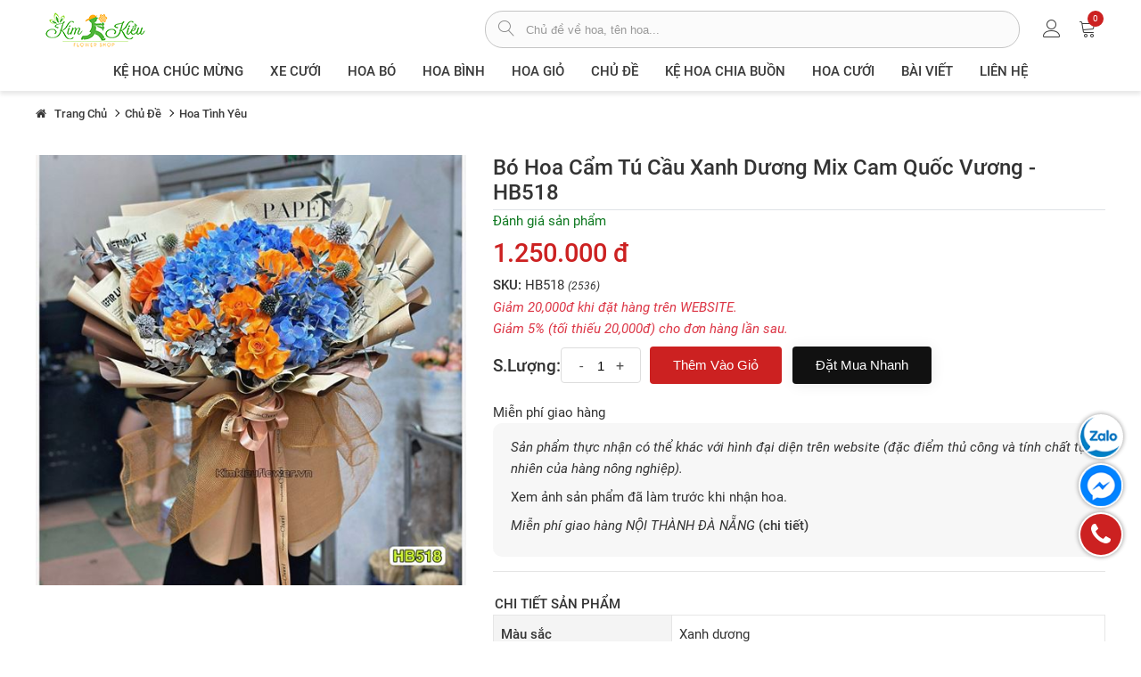

--- FILE ---
content_type: text/html; charset=utf-8
request_url: https://kimkieuflower.vn/bo-hoa-cam-tu-cau-xanh-duong-mix-cam-quoc-vuong-hb518
body_size: 31165
content:

<!DOCTYPE html>
<html lang="vi" class="product-page">
<head>
    <title>Bó hoa cẩm tú cầu xanh dương mix cam quốc vương - HB518</title>
    <meta name="theme-color" content="#cc2121" />
    <meta http-equiv="Content-type" content="text/html;charset=UTF-8" />
    <meta name="description" content="Mẫu HB518 gồm các loại hoa:   + hoa hồng cam quốc vương   + cẩm tú cầu xanh dương   + và các hoa, lá phụ khác  - Liên hệ KIM KIỀU FLOWER để tư vấn thiết kế mẫu hoa theo yêu cầu bạn nhé!" />
    <meta name="generator" content="Kim Kiều Flower" />
    <meta name="viewport" content="width=device-width, initial-scale=1" />
    <meta property="og:type" content="product" /><meta property="og:title" content="Bó hoa cẩm tú cầu xanh dương mix cam quốc vương - HB518" /><meta property="og:description" content="Mẫu HB518 gồm các loại hoa:   + hoa hồng cam quốc vương   + cẩm tú cầu xanh dương   + và các hoa, lá phụ khác  - Liên hệ KIM KIỀU FLOWER để tư vấn thiết kế mẫu hoa theo yêu cầu bạn nhé!" /><meta property="og:image" content="https://kimkieuflower.vn/content/images/thumbs/4/0004361_bo-hoa-cam-tu-cau-xanh-duong-mix-cam-quoc-vuong-hb518_550.jpeg" /><meta property="og:url" content="https://kimkieuflower.vn/bo-hoa-cam-tu-cau-xanh-duong-mix-cam-quoc-vuong-hb518" /><meta property="og:site_name" content="kimkieuflower.vn" /><meta name="twitter:card" content="summary" /><meta name="twitter:site" content="@KimKieuFlower" /><meta name="twitter:creator" content="@KimKieuFlower" /><script type="application/ld+json">{"@context": "https://schema.org","@type": "BreadcrumbList","itemListElement": [{"@type": "ListItem","position":"1","name": "Trang Chủ","item": "https://kimkieuflower.vn/"},{"@type": "ListItem","position":"2","name": "Chủ đề","item": "https://kimkieuflower.vn/chu-de-hoa"},{"@type": "ListItem","position":"3","name": "Hoa tình yêu","item": "https://kimkieuflower.vn/hoa-tinh-yeu-2"},{"@type": "ListItem","position":"4","name": "Bó hoa cẩm tú cầu xanh dương mix cam quốc vương - HB518","item": ""}]}</script><script type="application/ld+json">{"@context":"https://schema.org","@type":"Product","id":"https://kimkieuflower.vn/bo-hoa-cam-tu-cau-xanh-duong-mix-cam-quoc-vuong-hb518#product","productID":"2536","google_product_category":"2899","url":"https://kimkieuflower.vn/bo-hoa-cam-tu-cau-xanh-duong-mix-cam-quoc-vuong-hb518","name":"Bó hoa cẩm tú cầu xanh dương mix cam quốc vương - HB518","image":"https://kimkieuflower.vn/content/images/thumbs/4/0004361_bo-hoa-cam-tu-cau-xanh-duong-mix-cam-quoc-vuong-hb518_550.jpeg","description":"Mẫu HB518 gồm các loại hoa:   + hoa hồng cam quốc vương   + cẩm tú cầu xanh dương   + và các hoa, lá phụ khác  - Liên hệ KIM KIỀU FLOWER để tư vấn thiết kế mẫu hoa theo yêu cầu bạn nhé!","sku":"HB518","brand":{"@type":"Brand","name":"KimKieuFlower"},"offers":{"@type":"Offer","url":"https://kimkieuflower.vn/bo-hoa-cam-tu-cau-xanh-duong-mix-cam-quoc-vuong-hb518","priceCurrency":"VND","price":"1250000","itemCondition":"https://schema.org/NewCondition","availability":"https://schema.org/InStock","priceValidUntil":"2026-03-22","seller":{"@type":"Organization","name":"Shop hoa Kim Kiều","url":"https://kimkieuflower.vn"},"shippingDetails": {"@type": "OfferShippingDetails","shippingRate": {"@type": "MonetaryAmount","value": 0,"currency": "VND"},"shippingDestination": {"@type": "DefinedRegion","addressCountry": "VN","postalCode": 550000},"deliveryTime": {"@type": "ShippingDeliveryTime","businessDays": {"@type": "OpeningHoursSpecification","dayOfWeek": ["https://schema.org/Monday","https://schema.org/Tuesday","https://schema.org/Wednesday","https://schema.org/Thursday","https://schema.org/Friday","https://schema.org/Saturday","https://schema.org/Sunday"]},"cutoffTime": "20:30-06:30","handlingTime": {"@type": "QuantitativeValue","minValue": 0,"maxValue": 1,"unitCode": "DAY"},"transitTime": {"@type": "QuantitativeValue","minValue": 0,"maxValue": 1,"unitCode": "DAY"}},"shippingSettingsLink": "https://kimkieuflower.vn/shipping-returns"},"hasMerchantReturnPolicy": {"@type": "MerchantReturnPolicy","applicableCountry": "VN","returnPolicyCategory": "https://schema.org/MerchantReturnNotPermitted","merchantReturnDays": 0,"returnMethod": "https://schema.org/ReturnInStore","returnFees": "https://schema.org/FreeReturn"}}}</script>
<meta name="copyright" content="kimkieuflower.vn" /><meta name="author" content="kimkieuflower.vn" />
<meta name="geo.placename" content="Da Nang, Viet Nam" />
<meta name="geo.region" content="VN-DA" />
<meta name="geo.position" content="16.066044;108.188732" />
<link rel="preload" href="/Themes/KimKieu/Content/fonts/Roboto-Regular.ttf" as="font" type="font/woff2" crossorigin="anonymous">
<link rel="preload" href="/Themes/KimKieu/Content/fonts/Roboto-Italic.ttf" as="font" type="font/woff2" crossorigin="anonymous">
<link rel="preload" href="/Themes/KimKieu/Content/fonts/Roboto-Medium.ttf" as="font" type="font/woff2" crossorigin="anonymous">
<link rel="preload" href="/Themes/KimKieu/Content/fonts/Roboto-MediumItalic.ttf" as="font" type="font/woff2" crossorigin="anonymous">
<link rel="preload" href="/Themes/KimKieu/Content/fonts/fontawesome-webfont3e6e.woff2?v=4.7.0" as="font" type="font/woff2" crossorigin="anonymous">
<link rel="preload" href="/Themes/KimKieu/Content/fonts/Linearicons-Free54e9.woff2?w118d" as="font" type="font/woff2" crossorigin="anonymous">
<link rel="preload" href="/Themes/KimKieu/Content/css/styles.min.css?v=0.1.48" as="style" />
<link rel="stylesheet" href="/Themes/KimKieu/Content/css/styles.min.css?v=0.1.48" type="text/css"><link href="https://cdn.jsdelivr.net/npm/flatpickr/dist/flatpickr.min.css" rel="stylesheet" type="text/css" /><link href="/Content/magnific-popup/magnific-popup.css" rel="stylesheet" type="text/css" /><link rel="canonical" href="https://kimkieuflower.vn/bo-hoa-cam-tu-cau-xanh-duong-mix-cam-quoc-vuong-hb518" />
    <link rel="icon" type="image/png" href="/Themes/KimKieu/Content/images/logo_short-16x16.png" sizes="16x16">
    <link rel="icon" type="image/png" href="/Themes/KimKieu/Content/images/logo_short-32x32.png" sizes="32x32">
    <link rel="icon" type="image/png" href="/Themes/KimKieu/Content/images/logo_short-48x48.png" sizes="48x48">
    <link rel="apple-touch-icon-precomposed" href="/Themes/KimKieu/Content/images/logo_short-72x72.png" sizes="72x72">
    <link rel="apple-touch-icon-precomposed" href="/Themes/KimKieu/Content/images/logo_short-114x114.png" sizes="144x144">
    <link rel="apple-touch-icon-precomposed" href="/Themes/KimKieu/Content/images/logo_short-57x57.png" sizes="57x57">
    <link rel="apple-touch-icon-precomposed" href="/Themes/KimKieu/Content/images/logo_short-114x114.png" sizes="114x114">
    <link rel="nokia-touch-icon" href="/Themes/KimKieu/Content/images/logo_short-57x57.png">
    <link rel="apple-touch-icon-precomposed" href="/Themes/KimKieu/Content/images/logo_short-114x114.png" sizes="1x1">
    <link rel="preconnect" href="https://connect.facebook.net">
    <link rel="preconnect" href="https://www.facebook.com">
    <link rel="preconnect" href="https://googletagmanager.com.com">
    <link rel="dns-prefetch" href="https://googletagmanager.com.com">
    <script>!function (f, b, e, v, n, t, s) { if (f.fbq) return; n = f.fbq = function () { n.callMethod ? n.callMethod.apply(n, arguments) : n.queue.push(arguments) }; if (!f._fbq) f._fbq = n; n.push = n; n.loaded = !0; n.version = '2.0'; n.queue = []; t = b.createElement(e); t.async = !0; t.src = v; s = b.getElementsByTagName(e)[0]; s.parentNode.insertBefore(t, s) }(window, document, 'script', 'https://connect.facebook.net/en_US/fbevents.js'); fbq('init', '300915391163697'); fbq('track', 'PageView'); fbq('track', 'ViewContent');</script>
    <noscript><img height="1" width="1" style="display:none" src="https://www.facebook.com/tr?id=300915391163697&ev=PageView&noscript=1" /></noscript>
    <script src="/Scripts/jquery-3.7.1/jquery-3.7.1.min.js" type="text/javascript"></script>
    
    
    
    <script async src="https://www.googletagmanager.com/gtag/js?id=G-Q9Y0F30S4W" type="text/javascript"></script><script src="/Themes/KimKieu/Content/js/angularjs.1.6.9/angular.1.6.9.all.min.js" type="text/javascript"></script>
    <script>zhConfig = {}</script>
</head><body>

<div class="ajax-loading-block-window" style="display: none"><div class="lds-ring"><div></div><div></div><div></div><div></div></div></div><div id="dialog-notifications-success" title="Notification" style="display:none;"></div><div id="dialog-notifications-error" title="Error" style="display:none;"></div><div id="dialog-notifications-warning" title="Warning" style="display:none;"></div><div id="bar-notification" class="bar-notification"><span class="close" title="Close">&times;</span></div>

<div class="master-wrapper-page">

<header class="header-area">
<div class="main-header d-lg-block">
<div class="header-main-area header-top m-sticky pt-2">
<div class="container">
<div class="d-flex align-items-center position-relative">
<div class="logo-wrap"><div class="mobile-menu-btn d-md-none" id="mobile-menu-btn"><i class="lnr lnr-menu"></i></div><div class="logo"><a href="/"><img src="/Themes/KimKieu/Content/images/logo.png" alt="logo kim kiều" width="134" height="50"></a></div></div>
<div class="search-box-wrap justify-content-end ml-sm-3">
<form action="/tim" class="search-box-form w-100" id="search-box-form" method="get"><input type="text" placeholder="Chủ đề về hoa, tên hoa..." id="searchterms" name="q" autocomplete="off" aria-label="từ khóa"><button type="submit" class="btn-search-box btn-search" name="btn-search-box" aria-label="tìm sản phẩm"><i class="lnr lnr-magnifier"></i></button><button type="button" class="btn-search-box btn-clear" name="btn-clear" aria-label="xóa"><i class="lnr lnr-cross"></i></button></form></div>
<div class="header-configure-wrapper ml-sm-3"><div class="header-configure-area"><ul class="nav justify-content-end"><li class="d-sm-none"><span class="offcanvas-btn"><i class="lnr lnr-magnifier"></i></span></li><li class="user-hover">
<span rel="nofollow noreferrer"><i class="lnr lnr-user" style="width:20px;height:20px;display:inline-block;"></i></span>
<ul class="dropdown-list">
<li><a href="/dang-nhap">Đăng Nhập</a></li>
<li><a href="/dang-ky">Đăng Ký</a></li>
</ul>
</li><li class="top-cart"><span rel="nofollow noreferrer" class="minicart-btn"><i class="lnr lnr-cart"></i><span class="notification cart-qty">0</span></span></li></ul></div></div>
</div>
</div>
</div>
<div class="header-main-area header-menu d-sticky"><div class="container position-relative"><div class="main-menu-area"><div class="off-canvas-overlay d-md-none"></div><div class="main-menu"><div class="btn-close-menu d-md-none" id="btn-close-menu"><i class="lnr lnr-cross"></i></div>
<nav class="desktop-menu"><div class="logo-top-menu area-top-menu d-md-none"><img src="/Themes/KimKieu/Content/images/logo.png" alt="logo kim kiều" width="134" height="50"/></div>
<ul class="list-items">
<li><a href="/ke-hoa-chuc-mung">Kệ hoa chúc mừng</a>
</li><li><a href="/xe-cuoi">XE CƯỚI</a>
</li><li><a href="/hoa-bo">Hoa Bó</a>
</li><li><a href="/hoa-binh">Hoa Bình</a>
</li><li><a href="/hoa-gio">Hoa giỏ</a>
</li><li><a href="/chu-de-hoa">Chủ đề</a>
<span class="menu-expand d-md-none" onclick="zh.MainMenu.expandClick(this,'ca-28')"><i></i></span>
<ul class="dropdown" data-obj-menu="ca-28">
<li><a href="/dia-hoa-bo-hoa-chuc-mung">ĐĨA HOA - BÓ HOA CHÚC MỪNG</a>
</li><li><a href="/gio-hoa-vieng">GIỎ HOA VIẾNG</a>
</li><li><a href="/gio-hoa-trai-cay">GIỎ HOA TRÁI CÂY</a>
</li><li><a href="/lan-ho-diep">Lan Hồ Điệp</a>
</li><li><a href="/hoa-chuc-mung">Hoa Chúc Mừng</a>
</li><li><a href="/hoa-sinh-nhat-2">Hoa sinh nhật</a>
</li><li><a href="/hoa-tang-me">Hoa tặng mẹ</a>
</li><li><a href="/hoa-tinh-yeu-2">Hoa tình yêu</a>
</li><li><a href="/hoa-xe-cuoi">Hoa Cưới - Xe Cưới</a>
</li></ul></li><li><a href="/hoa-chia-buon-2">Kệ hoa chia buồn</a>
</li><li><a href="/hoa-cuoi-2">Hoa Cưới</a>
</li><li><a href="/bai-viet">Bài viết</a></li><li><a href="/lien-he">Liên Hệ</a></li></ul>
<div class="area-bottom-menu d-md-none">
    <div class="area-bottom-menu__info border-top">
        <div><strong class="store-name">Shop Hoa Kim Kiều</strong></div>
        <ul class="area-bottom-menu__info-list-item">
            <li class="address"><em><i class="lnr lnr-map-marker"></i></em><span>430 Điện Biên Phủ, Thanh Khê, Đà Nẵng</span></li>
            <li class="email" title="email"><em><i class="lnr lnr-envelope"></i></em><a class="link-text" href="mailto:huucongmk@gmail.com" rel="nofollow noreferrer">huucongmk@gmail.com</a></li>
            <li class="phone" title="điện thoại"><em><i class="lnr lnr-phone-handset"></i></em><a class="link-text" href="tel:(84)905330518" rel="nofollow noreferrer">0905330518</a></li>
        </ul>
    </div>
    <div class="area-bottom-menu__socical border-top">
        <ul class="area-bottom-menu__socical-list-item">
            <li><a class="link-text" href="https://zalo.me/0905330518/" rel="nofollow noreferrer" target="_blank" title="kết nối zalo"><span class="fa-zalo-text">z</span>Zalo</a></li>
            <li><a class="link-text" href="https://www.facebook.com/shophoakimkieu/" rel="nofollow noreferrer" target="_blank" title="kết nối facebook"><i class="fa fa-facebook mr-lg-1"></i><span>Facebook</span></a></li>
            <li><a class="link-text" href="https://www.instagram.com/kimkieuflower.vn/" rel="nofollow noreferrer" target="_blank" title="kết nối instagram"><i class="fa fa-instagram mr-lg-1"></i><span>Instagram</span></a></li>
            <li><a class="link-text" href="https://www.pinterest.com/huucongmk/" rel="nofollow noreferrer" target="_blank" title="kế nối pinterest"><i class="fa fa-pinterest mr-lg-1"></i><span>Pinterest</span></a></li>
            <li><a class="link-text" href="https://twitter.com/kimkieuflower/" rel="nofollow noreferrer" target="_blank" title="kế nối twitter"><i class="fa fa-twitter mr-lg-1"></i><span>Twitter</span></a></li>
        </ul>
    </div>
</div>
    </nav></div></div>
</div></div>
</div>
</header>
<div id="flyout-cart" class="offcanvas-minicart-wrapper">
<div class="minicart-inner">
<div class="offcanvas-overlay"></div>
<div class="minicart-inner-content">
<div class="minicart-close" onclick="zh.Common.miniCartClose()"><i class="lnr lnr-cross"></i></div>
<div class="minicart-content-box">
<p class="cart-empty">Bạn chưa có sản phẩm nào.</p></div></div></div></div>
<main>

        
<div class="breadcrumb-area container product-breadcrumb"><div class="breadcrumb-wrap no-scrollbar"><nav aria-label="breabcrumb"><ul class="breadcrumb-top"><li class="breadcrumb-top-item"><a class="link-text" href="/"><i class="fa fa-home"></i><span>Trang chủ</span></a></li><li class="breadcrumb-top-item"><a class="link-text" href="/chu-de-hoa"><span>Chủ đề</span></a></li><li class="breadcrumb-top-item"><a class="link-text" href="/hoa-tinh-yeu-2"><span>Hoa tình yêu</span></a></li></ul></nav></div></div>

    
<div class="center-1">
<div class="shop-main-wrapper section-space pt-4 pb-0">
<div class="container">
<div class="product-details-inner">
<div class="row">
<div class="col-lg-5">
<div class="gallery">
    <div class="picture">
        <div class="overlay-picture"></div>
            <a href="https://kimkieuflower.vn/content/images/thumbs/4/0004361_bo-hoa-cam-tu-cau-xanh-duong-mix-cam-quoc-vuong-hb518.jpeg" title="B&#243; hoa cẩm t&#250; cầu xanh dương mix cam quốc vương - HB518" id="main-product-img-lightbox-anchor-2536">
                <img class="picture-detail" alt="B&#243; hoa cẩm t&#250; cầu xanh dương mix cam quốc vương - HB518" src="https://kimkieuflower.vn/content/images/thumbs/4/0004361_bo-hoa-cam-tu-cau-xanh-duong-mix-cam-quoc-vuong-hb518_550.jpeg" title="B&#243; hoa cẩm t&#250; cầu xanh dương mix cam quốc vương - HB518" itemprop="image" id="main-product-img-2536" width="550" height="550" />
            </a>
            <script asp-location="Footer">
                $(document).ready(function () {
                    $('#main-product-img-lightbox-anchor-2536').magnificPopup({type: 'image'});
                });
            </script>
    </div>
</div></div>
<div class="col-lg-7">
<form action="/bo-hoa-cam-tu-cau-xanh-duong-mix-cam-quoc-vuong-hb518" id="product-details-form" method="post"><div class="product-details-des" data-productid="2536" ng-app="EcomApp" ng-controller="quickBuyController" ng-init="Init()">
<h1 class="product-name border-bottom">Bó hoa cẩm tú cầu xanh dương mix cam quốc vương - HB518</h1>
    <div class="product-reviews-overview">
        <div class="product-no-reviews">
            <a class="goto-product-review" href="javascript:void(0)">Đánh giá sản phẩm</a>
        </div>
    </div>

    <div class="prices">
            <div class="price-box">
                <span class="price-regular non-discounted-price">1.250.000 đ</span>
            </div>
                <div class="price-box discounted-price"><label>Giá đã giảm:</label><span class="price-value-2536">1.230.000 đ</span></div>
    </div>    

<div class="additional-details">
        <div class="sku" >
            <span class="label">SKU:</span>
            <span class="value" itemprop="sku" id="sku-2536">HB518</span>
            <span class="value small font-italic" itemprop="productId" id="2536">(2536)</span>
        </div>
</div>

<div class="add-to-cart-before mb-1"><i class="text-danger">Giảm 20,000đ khi đặt hàng trên WEBSITE.<br/>Giảm 5% (tối thiếu 20,000đ) cho đơn hàng lần sau.</i></div>

<div class="quantity-cart-box d-lg-flex align-items-center add-to-cart">
                <div class="h5">S.Lượng:</div>
        <div class="quantity">
            <div class="pro-qty"><input class="qty-input" data-val="true" data-val-number="The field S.Lượng must be a number." id="addtocart_2536_EnteredQuantity" name="addtocart_2536.EnteredQuantity" type="text" value="1" /></div>
            <script type="text/javascript">
                        $(document).ready(function () {
                            $("#addtocart_2536_EnteredQuantity").keydown(function (event) {
                                if (event.keyCode == 13) {
                                    $("#add-to-cart-button-2536").click();
                                    return false;
                                }
                            });
                        });
            </script>
        </div>
<div class="action_link">
<input type="button" id="add-to-cart-button-2536" class="btn btn-cart2 btn-add-to-cart" value="Th&#234;m V&#224;o Giỏ" data-productid="2536" onclick="AjaxCart.addproducttocart_details('/addproducttocart/details/2536/1', '#product-details-form');return false;" />
<button  type="button" id="quick-buy-button-2536" class="btn btn-cart btn-1 ml-lg-2 btn-quick-buy" ng-click="BuyOneClick(2536)">Đặt mua nhanh</button>
</div>
</div>

    <div class="delivery">
            <div class="free-shipping">Miễn phí giao hàng</div>
            </div>

<div class="add-to-cart-end mb-3"><blockquote style="margin: 0;"><p><em>Sản phẩm thực nhận có thể khác với hình đại diện trên website (đặc điểm thủ công và tính chất tự nhiên của hàng nông nghiệp).</em></p><p>Xem ảnh sản phẩm đã làm trước khi nhận hoa.</p><p><i>Miễn phí giao hàng NỘI THÀNH ĐÀ NẴNG</i><a href="/shipping-returns" class="link-text text-bold ml-1" target="_blank">(chi tiết)</a></p><p class="hidden" style="color: #cc2121; "><i>*</i> Do giá hoa ngày lễ không cố định. Nếu sản phẩm chưa có GIÁ, vui lòng liên hệ với chúng tôi để biết thêm thông tin.</p></blockquote><div class="box-helper productdes" id="box-helper"><a class="ic-helper" href="https://zalo.me/0905330518" rel="nofollow noreferrer" target="_blank"><i class="ic-zalo-chat"></i><small>chat zalo</small><p><span>chat zalo với chúng tôi</span></p></a><a class="ic-helper" href="https://www.messenger.com/t/293261687522800" rel="nofollow noreferrer" target="_blank"><i class="ic-facebook-messenger"></i><small>chat facebook</small><p><span>chat facebook với chúng tôi</span></p></a><a class="ic-helper" href="tel:0905330518" rel="nofollow noreferrer" target="_blank"><i class="fa fa-phone"></i><small>gọi điện</small><p><span>gọi điện ngay</span></p></a></div></div>
<hr />
<div class="product-collateral pt-2 mb-3"><div class="product-specs-box">
<div class="title"><span>Chi tiết sản phẩm</span></div>
<div class="product-specs-group">
            <div class="product-spec-item">
            <div class="product-spec-item__label">M&#224;u sắc</div>
            <div class="product-spec-item__value">Xanh dương</div>
        </div>
        <div class="product-spec-item">
            <div class="product-spec-item__label">M&#224;u sắc</div>
            <div class="product-spec-item__value">Cam</div>
        </div>
        <div class="product-spec-item">
            <div class="product-spec-item__label">Kiểu d&#225;ng</div>
            <div class="product-spec-item__value">B&#243;</div>
        </div>
        <div class="product-spec-item">
            <div class="product-spec-item__label">Sử dụng</div>
            <div class="product-spec-item__value">hoa kỉ niệm, khai trương, sinh nhật, th&#224;nh lập c&#244;ng ty...</div>
        </div>
    <div class="product-spec-item">
        <div class="product-spec-item__label">Danh mục: </div>
        <div class="product-spec-item__value product-category">
                <a href="/hoa-tinh-yeu-2" title="Hoa t&#236;nh y&#234;u">Hoa t&#236;nh y&#234;u</a>
                <a href="/hoa-bo" title="Hoa B&#243;">Hoa B&#243;</a>
                <a href="/hoa-tang-me" title="Hoa tặng mẹ">Hoa tặng mẹ</a>
                <a href="/hoa-sinh-nhat-2" title="Hoa sinh nhật">Hoa sinh nhật</a>
                <a href="/hoa-chuc-mung" title="Hoa Ch&#250;c Mừng">Hoa Ch&#250;c Mừng</a>
        </div>
    </div>
</div>
</div></div>
<div class="product-short-des pt-2 mb-3">
<div class="title"><span>Mô tả sản phẩm</span></div>
<div class="product-short-des__text" itemprop="description">Mẫu HB518 gồm các loại hoa: 
+ hoa hồng cam quốc vương 
+ cẩm tú cầu xanh dương 
+ và các hoa, lá phụ khác
- Liên hệ KIM KIỀU FLOWER để tư vấn thiết kế mẫu hoa theo yêu cầu bạn nhé!</div>
</div><div class="like-icon"><a class="facebook" href="javascript:void(0)" onclick="zh.Common.facebookShare()"><i class="fa fa-facebook"></i>facebook</a><a class="twitter" href="javascript:void(0)" onclick="zh.Common.twitterShare()"><i class="fa fa-twitter"></i>twitter</a><a class="pinterest" href="javascript:void(0)" onclick="zh.Common.pinterestShare()"><i class="fa fa-pinterest"></i>pinterest</a></div>

<div class="productdetail-info-fly" id="productdetail-info-fly">
    <div>
        <div class="price-box-fly">
            <span class="price-regular-fly non-discounted-price">1.250.000 đ</span>
            <div class="sku" >
                <span class="sku-value">HB518</span>
            </div>
        </div>
        <div class="action-link-fly">
            <button type="button" id="quick-buy-button-fly-2536" class="btn btn-1 ml-lg-2 btn-quick-buy-fly" ng-click="BuyOneClick(2536)">Đặt mua nhanh</button>
        </div>
    </div>
</div>

</div>
</form></div></div></div>
<div class="lazy-zone" data-objid="productsimilar" data-pr-id="2536"></div>
    <div class="section-product-reviews">
        <div class="product-reviews-head"><h2 class="title">Khách Hàng Đánh Giá</h2><div><button class="btn btn-1-outline" onclick="zh.ProductReview.openWriteReview('#review-form')">THÊM ĐÁNH GIÁ</button></div></div>
        <div class="pr-review-add" id="pr-review-add">
            <div class="write-review" id="review-form" style="display:none;">
    <div class="title">
        <strong>Đánh giá sản phẩm này</strong>
    </div>
    <div class="review-add-result" style="display:none"></div>
            <div>Đăng nhập để đánh giá sản phẩm này.&lt;<a href="/dang-nhap" title="đăng nhập">Đăng Nhập</a>&gt;</div>
</div>
<script>zhConfig.ProductReviewAdd = true</script>
            <div class="off-canvas-overlay"></div>
        </div>
        <div class="product-reviews-overview">
                <p class="review-empty">Bạn đã mua sản phẩm này? Hãy viết nhận xét sản phẩm này cho mọi người tham khảo.</p>
        </div>
    </div>

</div></div></div>

</main>
<footer class="footer-wrapper"><div class="footer-widget-area common-bg"><div class="container"><div class="footer-widget-inner"><div class="row"><div class="col-lg-2 col-md-6"><div class="footer-widget-item mb-md-4"><div class="footer-widget-title"><h3 class="h4"> Khách Hàng <span class="btn-expand d-md-none" rel="nofollow noreferrer" onclick="zh.Footer.widgetTitleClick(this)" data-body="widgetaccount"><span class="menu-expand"><i></i></span></span></h3></div><ul class="footer-widget-body" id="widgetaccount"><li><a href="/customer/info" title="tài khoản">Tài khoản</a></li><li><a href="/order/history" title="đơn hàng của hạng">Đơn hàng của bạn</a></li><li><a href="/lien-he" title="liện hệ với chúng tôi">Liên hệ chúng tôi</a></li><li><a href="/tuyen-dung-tai-kim-kieu" title="thông tin tuyển dụng">Thông tin tuyển dụng</a></li></ul></div></div><div class="col-lg-3 col-md-6"><div class="footer-widget-item mb-md-4"><div class="footer-widget-title"><h3 class="h4"> Dịch vụ khách hàng <span class="btn-expand d-md-none" rel="nofollow noreferrer" onclick="zh.Footer.widgetTitleClick(this)" data-body="widgetservice"><span class="menu-expand d-md-none"><i></i></span></span></h3></div><ul class="footer-widget-body" id="widgetservice"><li><a href="/shipping-returns" title="chính sách vận chuyển và trả hàng">Vận chuyển & trả hàng</a></li><li><a href="/guid-order-online" title="hướng dẫn đặt hàng">Hướng dẫn đặt hàng</a></li><li><a href="/privacy-notice" title="chính sách bảo mật sử dụng website">Chính sách bảo mật</a></li><li><a href="/conditions-of-use" title="điều khoản sử dụng khi sử dụng website">Điều khoản sử dụng</a></li><li><a href="/about-us" title="Giới thiệu về Shop hoa Kim Kiều">Giới thiệu Shop Kim Kiều</a></li></ul></div></div><div class="col-lg-5 col-md-6"><div class="footer-widget-item mb-md-4"><div class="footer-widget-title"><h3 class="h4"> Liên Hệ Chúng Tôi <span class="btn-expand d-md-none" rel="nofollow noreferrer" onclick="zh.Footer.widgetTitleClick(this)" data-body="widgetaddress"><span class="menu-expand d-md-none"><i></i></span></span></h3></div><ul class="footer-widget-body accout-widget" id="widgetaddress"><li class="address"><em><i class="lnr lnr-map-marker"></i></em>430 Điện Biên Phủ, Q.Thanh Khê, Tp.Đà Nẵng </li><li class="address"><em><i class="lnr lnr-map-marker"></i></em>316 Trưng Nữ Vương , Q.Hải Châu, Tp.Đà Nẵng </li><li class="email" title="email liên hệ"><em><i class="lnr lnr-envelope"></i></em><a href="mailto:huucongmk@gmail.com" rel="nofollow noreferrer">huucongmk@gmail.com</a></li><li class="phone"><em><i class="lnr lnr-phone-handset"></i></em><a href="tel:(84)905330518" title="điện thoại (84)905330518" rel="nofollow noreferrer">(84)0905.330.518</a><span class="ml-2 mr-2">-</span><a href="tel:(84)905506518" title="điện thoại (84)905506518" rel="nofollow noreferrer">(84)0905.506.518</a></li></ul></div></div><div class="col-lg-2 col-md-6"><div class="footer-widget-item mb-md-4"><div class="footer-widget-title"><h3 class="h4"> Kết nối <span class="btn-expand d-md-none" rel="nofollow noreferrer" onclick="zh.Footer.widgetTitleClick(this)" data-body="widgetsocial"><span class="menu-expand d-md-none"><i></i></span></span></h3></div><ul class="footer-widget-body accout-widget" id="widgetsocial"><li><a href="https://zalo.me/0905330518/" rel="nofollow noreferrer" target="_blank" title="kết nối zalo"><span class=fa-zalo-text>z</span>Zalo</a></li><li><a href="https://www.facebook.com/shophoakimkieu/" rel="nofollow noreferrer" target="_blank" title="kết nối facebook"><i class="fa fa-facebook mr-lg-1"></i>Facebook</a></li><li><a href="https://www.instagram.com/kimkieuflower.vn/" rel="nofollow noreferrer" target="_blank" title="kết nối instagram"><i class="fa fa-instagram mr-lg-1"></i>Instagram</a></li><li><a href="https://www.pinterest.com/huucongmk/" rel="nofollow noreferrer" target="_blank" title="kế nối pinterest"><i class="fa fa-pinterest mr-lg-1"></i>Pinterest</a></li><li><a href="https://twitter.com/kimkieuflower/" rel="nofollow noreferrer" target="_blank" title="kế nối twitter"><i class="fa fa-twitter mr-lg-1"></i>Twitter</a></li></ul></div></div></div></div></div></div><div class="footer-bottom-area"><div class="container"><div class="row align-items-center"><div class="col-md-6 order-2 order-md-1"><div class="copyright-text small"><p class="text-bold">Copyright ©2020 Bản quyền thuộc về Kim Kiều Shop</p></div></div></div></div></div></footer>
</div>
<div class="modal" id="quick_view"></div><div class="direction-container" id="direction-container"><div class="box-helper" id="box-helper"><a class="ic-helper" href="https://zalo.me/0905330518" rel="nofollow noreferrer" target="_blank" aria-label="chat zalo"><i class="ic-zalo-chat"></i><small>chat zalo</small><p><span>chat zalo với chúng tôi</span></p></a><a class="ic-helper" href="https://www.messenger.com/t/293261687522800" rel="nofollow noreferrer" target="_blank" aria-label="chat facebook"><i class="ic-facebook-messenger"></i><small>chat facebook</small><p><span>chat facebook với chúng tôi</span></p></a><a class="ic-helper" href="tel:0905330518" rel="nofollow noreferrer" target="_blank" aria-label="gọi điện thoại"><i class="fa fa-phone"></i><small>gọi điện</small><p><span>gọi điện ngay</span></p></a></div><div class="scroll-top not-visible"><i class="fa fa-angle-up"></i></div></div>
<script src="/Themes/KimKieu/Content/js/js-kimkieu.min.js?v=0.0.20" type="text/javascript"></script><script src="/Themes/KimKieu/Content/js/app/app.min.js?v=0.0.2" type="text/javascript"></script><script src="https://cdn.jsdelivr.net/npm/flatpickr" type="text/javascript"></script><script src="https://cdn.jsdelivr.net/npm/flatpickr/dist/l10n/vn.js" type="text/javascript"></script><script src="/Scripts/jquery.magnific-popup.js" type="text/javascript"></script></body></html>

--- FILE ---
content_type: text/javascript; charset=utf-8
request_url: https://kimkieuflower.vn/Themes/KimKieu/Content/js/app/app.min.js?v=0.0.2
body_size: 6479
content:
const MSG_ERROR="",MSG_SUCCESS="",CONTROL_TYPE_DROPDOWNLIST=1,CONTROL_TYPE_RADIOLIST=2,CONTROL_TYPE_CHECKBOXS=3,CONTROL_TYPE_TEXTBOX=4,CONTROL_TYPE_MULTILINE_TEXTBOX=10,CONTROL_TYPE_DATEPICKER=20,CONTROL_TYPE_FILE_UPPLOAD=30,app=angular.module("EcomApp",["ngRoute","ngTouch","ngAnimate","ui.bootstrap"]).factory("CommonService",["$filter",function(n){var t={};return t.FormErrors=function(){return{Fields:{},Messages:[],Add:function(n,t="",i="has-error"){this.Fields[n]=i;t||(t=n+" is not valid.");this.Messages=[...this.Messages,...[t]]},Reset:function(){this.Fields={};this.Messages=[]},HasError:function(){var n=!1;return angular.forEach(this.Fields,function(){n=!0}),n}}},t.Page=function(){return{PageSize:10,TotalItems:0,CurrentPage:1,TotalPages:0,MaxSize:10}},t.ajaxPost=n=>{let t="json",i="";if(n.dataType&&(t=n.dataType),n.url)i=n.url;else{console.log(n);return}let u=addAntiForgeryToken(n.data),r={};return n.headers&&(r=n.headers),$.ajax({url:i,headers:r,method:"post",dataType:t,data:u})},t.ajaxRequest=n=>{let t="json",i="",r="get",u=null;if(n.dataType&&(t=n.dataType),n.url)i=n.url;else{console.log(n);return}return n.method&&(r=n.method),n.data&&(u=n.data),$.ajax({url:i,method:r,dataType:t,data:u})},t.ConvertDate=function(t,i=""){return i||(i="yyyy-MM-dd 00:00:00"),n("date")(t,i)},t.ConvertDateWithLastTime=function(n){return this.ConvertDate(n,"yyyy-MM-dd 23:59:59")},t.ShowModal=(n,i)=>{i||(i="modal"),t.RemoveModal(i),$("body").append($(`<div id="${i}"></div>`)),$("#"+i).html(n)},t.RemoveModal=n=>{n&&$("#"+n).length>0&&$("#"+n).remove()},t.ShowLoading=()=>{setTimeout(()=>displayAjaxLoading(!0))},t.HideLoading=n=>{setTimeout(()=>{displayAjaxLoading(!1),n&&(window.location.href=n)},2e3)},t}]);app.factory("quickBuyService",["$http","$uibModal","CommonService",function(n,t,i){let r={};return r.BuyOneClick=r=>{let e=r.Data.ProductId||0,f=r.BeginRequest,u=r.EndRequest;f&&typeof f=="function"&&u();n({url:"/buyoneclick/"+e,method:"GET",dataType:"html"}).then(n=>{u&&typeof u=="function"&&u(),i.ShowModal(n.data,"quick_view"),t.open({template:$("#quick_view"),controller:"quickBuyModalController",controllerAs:"$ctrl",backdrop:"static",size:"lg modal-dialog-centered",resolve:{}})},n=>{u&&typeof u=="function"&&u(),displayBarNotificationError("Code: "+n.status+". text: "+n.statusText)})},r.SaveBuyOneClick=n=>{n||(n={});let t=n.Data,r=n.BeginRequest,u=n.EndRequest,f=n.Callback;if(!t)return console.error("quickBuyService.Save: option.Data is null"),displayBarNotificationError("Data is null");r&&typeof r=="function"&&r();i.ajaxPost({url:"/buyoneclick/"+t.ProductId,data:{productId:t.ProductId,model:t}}).then(n=>{f&&typeof f=="function"&&f(n)},n=>{displayBarNotificationError(n.statusText)}).always(()=>{u&&typeof u=="function"&&u()})},r.ApplyCouponCode=n=>{n||(n={});let r=n.Data,u=n.BeginRequest,f=n.EndRequest,t=n.Callback,e=n.Error;if(!r)return console.error("quickBuyService.ApplyCouponCode: option.Data is null"),displayBarNotificationError("Data is null");u&&typeof u=="function"&&u();i.ajaxPost({url:"/applycouponcode/"+r.ProductId,data:r}).then(n=>{t&&typeof t=="function"&&t(n)},n=>{t&&typeof t=="function"&&e(n.statusText)}).always(()=>{f&&typeof f=="function"&&f()})},r}]);app.controller("quickBuyController",["$scope","CommonService","quickBuyService",function(n,t,i){let r=!1;n.BuyOneClick=n=>{if(!n)return displayBarNotificationError("Không tìm thấy Sản phẩm");if(r)return console.log("watting load");r=!0;i.BuyOneClick({Data:{ProductId:n},BeginRequest:function(){r=!0;t.ShowLoading(!0)},EndRequest:function(){r=!1;t.HideLoading()}})};n.Init=()=>{}}]);app.controller("quickBuyModalController",["$scope","$uibModalInstance","CommonService","quickBuyService",function(n,t,i,r){let u=!1;n.Model={ProductId:0};n.FormErrors=i.FormErrors();n.DisabledButtonSave=!1;n.DisabledButtonApplyCouponCode=!1;n.CouponCode="";n.ApplyCouponCodeResult={};n.Order={};const e=()=>{let n=new Date;flatpickr("#DeliveryDate",{dateFormat:"d/m/Y",minDate:n,defaultDate:`${n.getDate()}/${n.getMonth()+1}/${n.getFullYear()}`});$("#BillingIsShipping").on("change",()=>{$("#shippingInfo").slideToggle()});$("#NotPhoneNumber").on("change",function(){let n=$(this).is(":checked");n?$("#PhoneNumber").val("NONE").attr("disabled","disabled"):$("#PhoneNumber").val("").removeAttr("disabled")});$(".nice-select").niceSelect()};n.Init=t=>{$(".modal-backdrop").addClass("show");$(".modal").addClass("show");let i=angular.extend(n.Model,t);i.ProductId=t.Product.Id;delete n.Model.Product;e()};const o=t=>{let i=n.FormErrors;return i.Reset(),t?(t.FullName||i.Add("FullName","Tên của bạn là bắt buộc."),t.PhoneNumber||t.Email||i.Add("PhoneNumber","Số điện thoại là bắt buộc."),t.BillingIsShipping||(t.ShippingFullName||i.Add("ShippingFullName","Tên người nhận là bắt buộc."),t.ShippingPhoneNumber||i.Add("ShippingPhoneNumber","Số điện thoại người nhận là bắt buộc.")),t.ShippingAddress||i.Add("ShippingAddress","Địa chỉ nhận hàng là bắt buộc."),t.DeliveryDate=$("#DeliveryDate").val(),t.DeliveryDate||i.Add("DeliveryDate","Vui lòng chọn ngày nhận hoa."),t.Quantity=parseInt($("#Quantity").val()),(!t.Quantity||t.Quantity<0)&&i.Add("Quantity","Số lượng phải lớn hơn 0.")):i.Add("Model","Not found Model"),!i.HasError()},f=()=>{$(".overlay-content").toggleClass("show")},s=()=>{n.DisabledButtonSave=!1},h=()=>{n.DisabledButtonSave=!0,f()},c=(t,i)=>{s();let r=n.FormErrors;if(r.Reset(),i)for(const n in i)r.Add(n,i[n])},l=t=>{t&&(n.Order.OrderNumber=t.OrderNumber),$("#order-content").toggleClass("hide"),$("#order-place").toggleClass("show")};n.Save=()=>{let t=angular.copy(n.Model);if(o(t)){let i=n.ApplyCouponCodeResult;if(i&&i.IsApplied&&(t.HasAppliedCouponCode=!0,t.ApplyCouponResult=i),u)return console.log("waiting saving");u=!0;h();r.SaveBuyOneClick({Data:t,BeginRequest:function(){},EndRequest:function(){u=!1;f();n.$apply()},Callback:function(n){if(n.status==="error")return c(n.text,n.fieldErrors);l(n.data)}})}};n.ClearCouponCode=()=>{n.CouponCode="",n.ApplyCouponCodeResult={},n.DisabledButtonApplyCouponCode=!1};n.ApplyCouponCode=()=>{let t=n.CouponCode;if(!t){n.ApplyCouponCodeResult.Messages="Mã giảm là bắt buộc.";return}if(u)return console.log("Waiting load");u=!0;n.DisabledButtonApplyCouponCode=!0;r.ApplyCouponCode({Data:{ProductId:n.Model.ProductId,Code:t},BeginRequest:function(){},EndRequest:function(){u=!1;n.DisabledButtonApplyCouponCode=!1;n.$apply()},Callback:function(t){n.ApplyCouponCodeResult=t},Error:function(t){n.FormErrors.Add("ApplyCouponCodeReponse",t)}})};n.HideModal=function(){$(".modal-backdrop").removeClass("show");$(".modal").removeClass("show");t.close(!1)}}]);